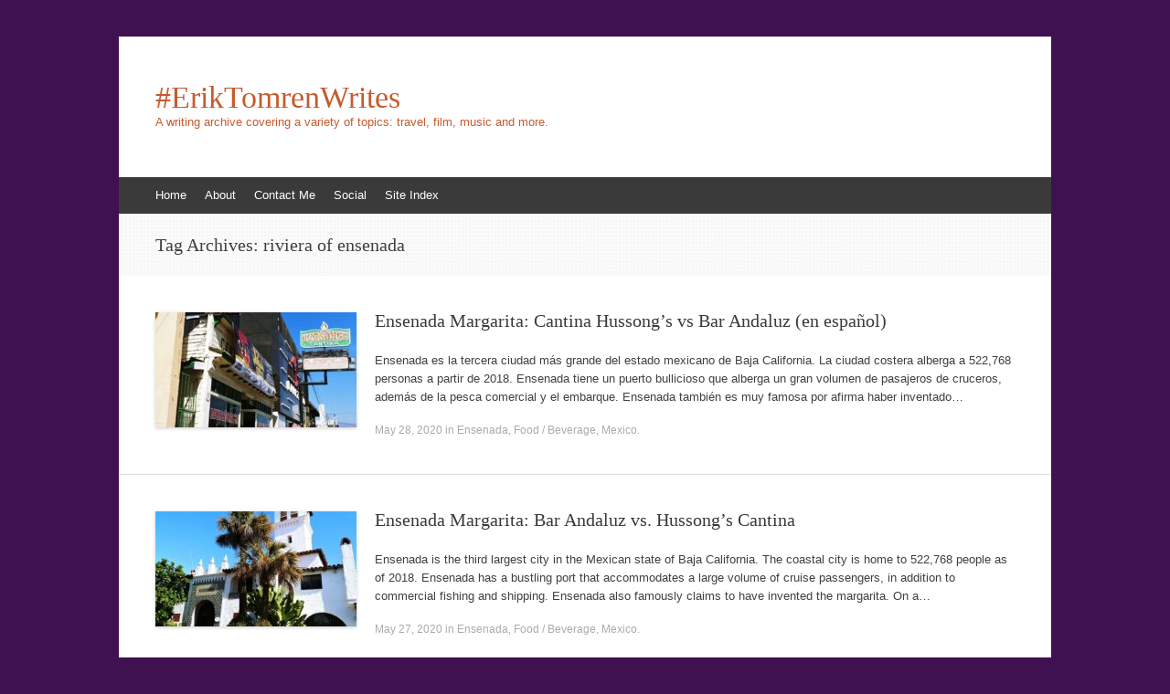

--- FILE ---
content_type: text/plain
request_url: https://www.google-analytics.com/j/collect?v=1&_v=j102&aip=1&a=587335897&t=pageview&_s=1&dl=https%3A%2F%2Feriktomrenwrites.com%2Ftag%2Friviera-of-ensenada%2F&ul=en-us%40posix&dt=riviera%20of%20ensenada%20Archives%20-%20%23ErikTomrenWrites&sr=1280x720&vp=1280x720&_u=aGBAgUIhAAAAACAAI~&jid=968517104&gjid=601892794&cid=1178707465.1769054537&tid=UA-109855763-1&_gid=154715664.1769054537&_slc=1&z=919915113
body_size: -452
content:
2,cG-L0J4V546LX